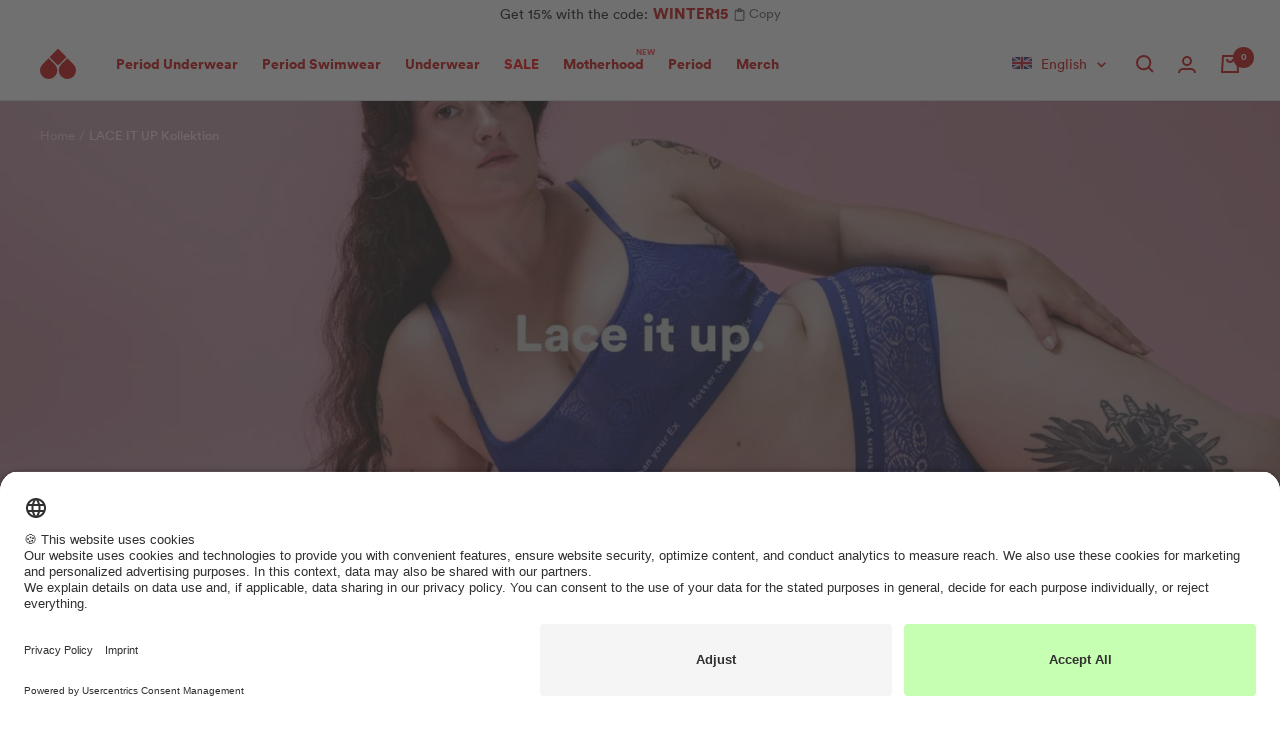

--- FILE ---
content_type: text/css
request_url: https://buy.thefemalecompany.com/cdn/shop/t/7/assets/custom.css?v=76927179925881858451749811365
body_size: 655
content:
.progress-step{--progress-step-color: rgba(var(--text-color), .2);--progress-step-text-color: var(--progress-step-color);--progress-step-completed-color: rgb(var(--color-green));--progress-step-completed-text-color: var(--progress-step-completed-color);--progress-step-in-progress-color: rgba(var(--text-color), .8);--progress-step-in-progress-text-color: var(--progress-step-in-progress-color);--progress-step-bar-height: 3px;display:block}.progress-step__message-wrapper{display:flex;align-items:flex-start;margin-bottom:6px}.progress-step__message{flex-basis:100%;margin:0 0 8px;line-height:1.1;color:var(--progress-step-message-color)}.progress-step__message svg{margin-right:10px}.progress-step__message svg path{fill:currentColor}.progress-step__steps{display:flex}.progress-step__step{position:relative;flex:1;margin-right:3px;padding-top:var(--progress-step-bar-height);transition:font-weight var(--button-transition);color:var(--progress-step-text-color)}.progress-step__step svg{fill:currentColor}.progress-step--reversed .progress-step__step{padding-top:0;padding-bottom:var(--progress-step-bar-height)}.progress-step__step:before{content:"";display:block;width:100%;height:var(--progress-step-bar-height);background-color:var(--progress-step-color);position:absolute;top:0}.progress-step--reversed .progress-step__step:before{position:absolute;bottom:0;top:initial}.progress-step__step:after{content:"";position:absolute;top:0;display:block;background-color:var(--progress-step-fill-color, transparent);width:var(--progress-step-fill-percentage, 0%);height:var(--progress-step-bar-height);transition:background-color var(--button-transition)}.progress-step--reversed .progress-step__step:after{position:absolute;bottom:0;top:initial}.progress-step__step.completed{--progress-step-fill-color: var(--progress-step-completed-color);--progress-step-fill-percentage: 100%;color:var(--progress-step-completed-text-color);font-weight:700}.progress-step__step.in-progress{--progress-step-fill-color: var(--progress-step-in-progress-color);--progress-step-fill-percentage: 100%;color:var(--progress-step-in-progress-text-color);font-weight:700}.progress-step__step:last-of-type{margin-right:0}cart-total-progress .progress-step__step,cart-total-progress .progress-step__step.completed{--progress-step-fill-color: var(--progress-step-in-progress-color)}cart-total-progress.completed .progress-step__step,cart-total-progress.completed .progress-step__step.completed{--progress-step-fill-color: var(--progress-step-completed-text-color)}cart-total-progress .progress-step__step:not(.in-progress),cart-total-progress .progress-step__step .progress-step__step-text.in-progress,cart-total-progress .progress-step__step .progress-step__step-text.completed{display:none}cart-total-progress .progress-step__step.completed,cart-total-progress .progress-step__step.in-progress .progress-step__step-text.in-progress,cart-total-progress .progress-step__step.completed .progress-step__step-text.completed{display:inline-flex;width:100%}cart-total-progress .progress-step__step-text{justify-content:center;align-items:center;gap:6px;margin-top:5px;font-weight:400;letter-spacing:.03em}cart-total-progress .progress-step__message{display:flex;align-items:center;flex-wrap:wrap;gap:5px;font-weight:700}cart-total-progress .progress-step__step{margin-right:0}cart-total-progress .progress-step__step:not(.completed) svg{display:none}.cart-discount-progress{margin:auto;padding:.75rem var(--container-gutter);line-height:1.35;max-width:500px}.cart-discount-progress .text--xsmall{line-height:1.25}.mini-cart .cart-discount-progress{margin-left:calc(-1 * var(--container-gutter));margin-right:calc(-1 * var(--container-gutter))}ig-shipping-progress-container{display:block;margin-left:calc(-1* var(--container-gutter));margin-right:calc(-1* var(--container-gutter))}ig-shipping-progress-container .ig-dp-container{max-width:100%;width:100%}.quantity-settings{--quantity-selector-height: 40px;display:flex;align-items:center}.panty-bulk-discount-notice .notice__footer{margin-top:0}.panty-bulk-discount-notice [data-toggle]{text-decoration:underline}.bulk-discount__quick-quantity{height:var(--quantity-selector-height);vertical-align:middle;margin-left:6px;outline:1px solid rgb(var(--border-color));line-height:1.2;padding:0 6px;letter-spacing:-.5px;flex:1;text-align:center}.bulk-discount__quick-quantity:focus{outline:1px solid rgb(var(--border-color))!important}.notice{display:flex;flex-wrap:wrap;margin-bottom:2rem;padding:13px 14px;background:rgb(var(--notice-background));color:rgb(var(--text-color))}.notice__icon{width:16px;fill:currentColor;stroke:currentColor}.notice__icon svg{vertical-align:-.125em}.notice__content{flex:1;margin-left:8px}.notice__header{margin-bottom:.25rem}.notice__body{font-size:small}.notice[data-collapsible] .notice__body{display:none}.notice[data-collapsible][data-open] .notice__body{display:block}.notice__footer{margin-top:.75rem;font-size:small;width:100%;flex-basis:100%}.notice__action{border:1px solid rgb(var(--text-color));padding:.125rem .75rem;display:inline-block;font-size:smaller;border-radius:3px;transition:background var(--button-transition)}.notice__action:hover{background:rgb(var(--text-color));color:rgb(var(--notice-background))}.notice--we-peep{--text-color: 255, 255, 255;--notice-background: var(--color-we-peep)}.notice--we-peep .notice__icon{display:inline-flex;margin-right:10px}.notice--we-peep .notice__icon svg{width:18px}.notice--we-peep .notice__icon svg path{fill:var(--progress-step-message-color)}.notice--we-peep .notice__content{margin-left:0}.notice--flamingo-pink,.notice--info{--text-color: 255, 255, 255;--notice-background: var(--color-flamingo-pink)}.notice--fire-orange{--text-color: 255, 255, 255;--notice-background: var(--color-fire-orange)}.notice--burgundy-red{--text-color: 255, 255, 255;--notice-background: var(--color-burgundy-red)}.notice--green{--text-color: 255, 255, 255;--notice-background: var(--color-green)}._hj-widget-container{position:relative;z-index:1!important}.desktop-nav__link-badge{font-size:.6em;font-weight:700;color:rgb(var(--color-neon-red));position:absolute;top:-.7em;right:-1.3em}.mobile-nav__link-badge{font-size:.6em;font-weight:700;color:rgb(var(--color-neon-red));position:relative;top:-.6em;right:.2em}
/*# sourceMappingURL=/cdn/shop/t/7/assets/custom.css.map?v=76927179925881858451749811365 */


--- FILE ---
content_type: text/css
request_url: https://buy.thefemalecompany.com/cdn/shop/t/7/assets/utilities.css?v=155114538864802760101674468862
body_size: -741
content:
.text-circular, .text--circular {
  font-family: var(--font-circular);
}

.text-publico, .text--publico {
  font-family: var(--font-publico);
}

.text--bold {
  font-weight: var(--text-font-bold-weight);
}

.d-block {
  display: block;
}

.d-none {
  display: none;
}

--- FILE ---
content_type: text/css
request_url: https://buy.thefemalecompany.com/cdn/shop/t/7/assets/color-swatch.css?v=1431223261971451991769001826
body_size: 460
content:
/** Shopify CDN: Minification failed

Line 176:1 Expected "}" to go with "{"

**/
.product-list__filter-options .block-swatch-list--small .block-swatch__item:before{
  content: "";
  width: 20px;
  height: 20px;
  border-radius: 50%;
  background-color: transparent;
  background-size: cover;
  margin-right: 10px;
}.product-list__filter-options .block-swatch-list--small .block-swatch__item.schwarz:before{
      background-color: #000000;
    }.product-list__filter-options .block-swatch-list--small .block-swatch__item.grau:before{
      background-color: #969696;
    }.product-list__filter-options .block-swatch-list--small .block-swatch__item.rosa_rib:before{
      background: transparent url('//buy.thefemalecompany.com/cdn/shop/files/rosarib.png') repeat center center;
    }.product-list__filter-options .block-swatch-list--small .block-swatch__item.botanical_garden:before{
      background-color: #2A5B4D;
    }.product-list__filter-options .block-swatch-list--small .block-swatch__item.botanical_gardens:before{
      background-color: #2A5B4D;
    }.product-list__filter-options .block-swatch-list--small .block-swatch__item.botanical_garden_caribbean_green:before{
      background: transparent url('//buy.thefemalecompany.com/cdn/shop/files/Botanical_Green_Caribbean_Green_552e35bf-e9a5-4fe2-8e12-48f19127174e.png') repeat center center;
    }.product-list__filter-options .block-swatch-list--small .block-swatch__item.violett:before{
      background-color: #9537A1;
    }.product-list__filter-options .block-swatch-list--small .block-swatch__item.burgundy_red:before{
      background-color: #942a3b;
    }.product-list__filter-options .block-swatch-list--small .block-swatch__item.dusky_pink:before{
      background-color: #e3bcbd;
    }.product-list__filter-options .block-swatch-list--small .block-swatch__item.sporty:before{
      background: transparent url('//buy.thefemalecompany.com/cdn/shop/files/sporty_color.png') repeat center center;
    }.product-list__filter-options .block-swatch-list--small .block-swatch__item.rot:before{
      background-color: #d62c34;
    }.product-list__filter-options .block-swatch-list--small .block-swatch__item.cardinal_red:before{
      background-color: #d62c34;
    }.product-list__filter-options .block-swatch-list--small .block-swatch__item.leo:before{
      background: transparent url('//buy.thefemalecompany.com/cdn/shop/files/icon_leo.png') repeat center center;
    }.product-list__filter-options .block-swatch-list--small .block-swatch__item.leo_sienna:before{
      background: transparent url('//buy.thefemalecompany.com/cdn/shop/files/icon_leo.png') repeat center center;
    }.product-list__filter-options .block-swatch-list--small .block-swatch__item.lila:before{
      background-color: #9270AD;
    }.product-list__filter-options .block-swatch-list--small .block-swatch__item.cherry:before{
      background-color: #A31023;
    }.product-list__filter-options .block-swatch-list--small .block-swatch__item.rose:before{
      background-color: #F9DBE9;
    }.product-list__filter-options .block-swatch-list--small .block-swatch__item.lilac:before{
      background-color: #B28EC3;
    }.product-list__filter-options .block-swatch-list--small .block-swatch__item.berry:before{
      background-color: #5D1D3B;
    }.product-list__filter-options .block-swatch-list--small .block-swatch__item.grapefruit:before{
      background-color: #FFBBB3;
    }.product-list__filter-options .block-swatch-list--small .block-swatch__item.sand:before{
      background-color: #decbc5;
    }.product-list__filter-options .block-swatch-list--small .block-swatch__item.sienna:before{
      background-color: #e2bca7;
    }.product-list__filter-options .block-swatch-list--small .block-swatch__item.dark_brown:before{
      background-color: #642C1D;
    }.product-list__filter-options .block-swatch-list--small .block-swatch__item.hot_coral:before{
      background-color: #F1514D;
    }.product-list__filter-options .block-swatch-list--small .block-swatch__item.teal_blue:before{
      background-color: #98C0D9;
    }.product-list__filter-options .block-swatch-list--small .block-swatch__item.caribbean_green:before{
      background-color: #50D3CB;
    }.product-list__filter-options .block-swatch-list--small .block-swatch__item.electric_blue:before{
      background-color: #0281d5;
    }.product-list__filter-options .block-swatch-list--small .block-swatch__item.estate_blue:before{
      background-color: #19478A;
    }.product-list__filter-options .block-swatch-list--small .block-swatch__item.teal_blue__rose:before{
      background: transparent url('//buy.thefemalecompany.com/cdn/shop/files/RB_Color.png') repeat center center;
    }.product-list__filter-options .block-swatch-list--small .block-swatch__item.light_blue__rose:before{
      background: transparent url('//buy.thefemalecompany.com/cdn/shop/files/RL_Color.png') repeat center center;
    }.product-list__filter-options .block-swatch-list--small .block-swatch__item.light_lilac__rose:before{
      background: transparent url('//buy.thefemalecompany.com/cdn/shop/files/LB_Color.png') repeat center center;
    }.product-list__filter-options .block-swatch-list--small .block-swatch__item.edelstahl:before{
      background-color: #969696;
    }.product-list__filter-options .block-swatch-list--small .block-swatch__item.weiss:before{
      background-color: #FFFFFF;
    }.product-list__filter-options .block-swatch-list--small .block-swatch__item.offwhite:before{
      background-color: #FFFFFF;
    }.product-list__filter-options .block-swatch-list--small .block-swatch__item.leo_raisin:before{
      background: transparent url('//buy.thefemalecompany.com/cdn/shop/files/Colorswatches_Leo.png?v=1738042773') repeat center center;
    }.product-list__filter-options .block-swatch-list--small .block-swatch__item.leo_sienna:before{
      background: transparent url('//buy.thefemalecompany.com/cdn/shop/files/Colorswatches_Leo_Sienna.png?v=1738042774') repeat center center;
    }.product-list__filter-options .block-swatch-list--small .block-swatch__item.cheetah_maroon:before{
      background: transparent url('//buy.thefemalecompany.com/cdn/shop/files/CheM_Color.png') repeat center center;
    }.product-list__filter-options .block-swatch-list--small .block-swatch__item.magenta_purple:before{
      background-color: #a50259;
    }.product-list__filter-options .block-swatch-list--small .block-swatch__item.mix:before{
      background: transparent url('//buy.thefemalecompany.com/cdn/shop/files/Farbenmix_Farbauswahl.png') repeat center center;
    }.product-list__filter-options .block-swatch-list--small .block-swatch__item.peacock:before{
      background-color: #6381a0;
    }.product-list__filter-options .block-swatch-list--small .block-swatch__item.purple:before{
      background-color: #6052ad;
    }.product-list__filter-options .block-swatch-list--small .block-swatch__item.botanical_garden:before{
      background-color: #496d73;
    }.product-list__filter-options .block-swatch-list--small .block-swatch__item.dark_purple:before{
      background-color: #6E0346;
    }.product-list__filter-options .block-swatch-list--small .block-swatch__item.baton_rouge:before{
      background-color: #bb3980;
    }.product-list__filter-options .block-swatch-list--small .block-swatch__item.flambe:before{
      background-color: #d3507a;
    }.product-list__filter-options .block-swatch-list--small .block-swatch__item.peach:before{
      background-color: #ec5800;
    }.product-list__filter-options .block-swatch-list--small .block-swatch__item.insignia_blue:before{
      background-color: #303e55;
    }.product-list__filter-options .block-swatch-list--small .block-swatch__item.beet_red:before{
      background-color: #951A2F;
    }.product-list__filter-options .block-swatch-list--small .block-swatch__item.bright_violet:before{
      background-color: #5B4A93;
    }.product-list__filter-options .block-swatch-list--small .block-swatch__item.leo_brown:before{
      background-color: #C3A07B;
    }.product-list__filter-options .block-swatch-list--small .block-swatch__item.rusty_red:before{
      background-color: #772D27;
    }.product-list__filter-options .block-swatch-list--small .block-swatch__item.midnight_blue:before{
      background-color: #223265;
    }.product-list__filter-options .block-swatch-list--small .block-swatch__item.iron:before{
      background-color: #766867;
    }.product-list__filter-options .block-swatch-list--small .block-swatch__item.schwarz-weiss:before{
      background: transparent url('//buy.thefemalecompany.com/cdn/shop/files/Colorswatch_black_white.png') repeat center center;
    }.product-list__filter-options .block-swatch-list--small .block-swatch__item.burgundy:before{
      background-color: #551329;
    }.product-list__filter-options .block-swatch-list--small .block-swatch__item.khaki:before{
      background-color: #82A17E;
    }.product-list__filter-options .block-swatch-list--small .block-swatch__item.ivy:before{
      background-color: #4C5F32;
    }.product-list__filter-options .block-swatch-list--small .block-swatch__item.leo_sienna__violet:before{
      background: transparent url('//buy.thefemalecompany.com/cdn/shop/files/Icon_Leo_purple.png') repeat center center;
    }.product-list__filter-options .block-swatch-list--small .block-swatch__item.schwarz__leosienna:before{
      background: transparent url('//buy.thefemalecompany.com/cdn/shop/files/Icon_Leo_schwarz.png') repeat center center;
    }.product-list__filter-options .block-swatch-list--small .block-swatch__item.black__leosienna:before{
      background: transparent url('//buy.thefemalecompany.com/cdn/shop/files/Icon_Leo_schwarz.png') repeat center center;
    }.product-list__filter-options .block-swatch-list--small .block-swatch__item.pattern_green:before{
      background: transparent url('//buy.thefemalecompany.com/cdn/shop/files/Icon_Muster_Gruen.png') repeat center center;
    }.product-list__filter-options .block-swatch-list--small .block-swatch__item.icy_morn:before{
      background-color: #E4E5E0;
    }.product-list__filter-options .block-swatch-list--small .block-swatch__item.dark_sage:before{
      background-color: #556669;
    }.product-list__filter-options .block-swatch-list--small .block-swatch__item.anthracite:before{
      background-color: #494E5A;
    }.product-list__filter-options .block-swatch-list--small .block-swatch__item.dufflebag:before{
      background-color: #566953;
    }.product-list__filter-options .block-swatch-list--small .block-swatch__item.lavendula:before{
      background-color: #DABEDF;
    }.product-list__filter-options .block-swatch-list--small .block-swatch__item.leo_wasabi:before{
      background: transparent url('//buy.thefemalecompany.com/cdn/shop/files/Leo_Wasabi.png') repeat center center;
    }.product-list__filter-options .block-swatch-list--small .block-swatch__item.wispy_clouds:before{
      background-color: #EAD7D0;
    }.product-list__filter-options .block-swatch-list--small .block-swatch__item.leolavendula:before{
      background: transparent url('//buy.thefemalecompany.com/cdn/shop/files/Leo_Lavendula.png') repeat center center;
    }.product-list__filter-options .block-swatch-list--small .block-swatch__item.schwarz__trooper:before{
      background: transparent url('//buy.thefemalecompany.com/cdn/shop/files/Schwarz_Trooper.png') repeat center center;
    }.product-list__filter-options .block-swatch-list--small .block-swatch__item.picante:before{
      background-color: #AC3925;
    }.product-list__filter-options .block-swatch-list--small .block-swatch__item.spicy_cinnamon:before{
      background-color: #AC3925;
    }.product-list__filter-options .block-swatch-list--small .block-swatch__item.fig:before{
      background-color: #58263D;
    }.product-list__filter-options .block-swatch-list--small .block-swatch__item.offwhite:before{
      background-color: #D5CDC1;
    }.product-list__filter-options .block-swatch-list--small .block-swatch__item.schwarzweiss:before{
      background: transparent url('//buy.thefemalecompany.com/cdn/shop/files/Colorswatch_black_white.png') repeat center center;
    }@media screen and (max-width: 999px){
  .product-list__filter-options .product-list__filter-option-list{
    padding: 1rem;
  }
  .product-list__filter-options .block-swatch-list--small .block-swatch__item{
    min-height: 20px;
    padding: 4px 10px;
  }
  .product-list__filter-options .block-swatch-list--small .block-swatch__item:before{
    width: 12px;
    height: 12px;
    margin-right: 5px;
}

--- FILE ---
content_type: text/css
request_url: https://buy.thefemalecompany.com/cdn/shop/t/7/compiled_assets/styles.css?v=114644
body_size: 446
content:
.discount-code-showcase{background:rgb(var(--inner-section-background));max-width:var(--inner-section-max-width);padding:var(--inner-section-padding);display:flex;align-items:center;margin:auto}.discount-code-showcase--fixed{padding:12px 16px;text-align:center;justify-content:center}.discount-code-showcase--fixed .discount-code-showcase__content{width:100%;max-width:400px;margin:0 auto}.discount-code-showcase--fixed .discount-code-showcase__fixed-content{display:flex;flex-direction:column;align-items:center;gap:8px}.discount-code-showcase--fixed .discount-code-showcase__text{margin:0;font-size:1em}.discount-code-showcase--fixed .discount-code-showcase__code{margin:0}.discount-code-showcase__heading{margin-bottom:2px}.discount-code-showcase__text{margin:0}.discount-code-showcase__image{width:75px;height:75px;border-radius:var(--image-border-radius);overflow:hidden;margin-right:1rem}.discount-code-showcase__image img{width:100%;height:100%;object-fit:cover}.discount-code-showcase__code-button{display:inline-flex;align-items:center;gap:8px;padding:0;background:none;border:none;cursor:pointer}.discount-code-showcase__code-text{display:inline-block;padding:4px 8px;font-weight:700;font-size:1em;color:rgb(var(--discount-badge-text-color));background:rgb(var(--discount-badge-background));border-radius:4px}.discount-code-showcase__code-button:hover .discount-code-showcase__code-text{opacity:.9}@media screen and (max-width: 749px){.discount-code-showcase--fixed{padding:8px 12px}.discount-code-showcase--fixed .discount-code-showcase__text{font-size:.9em}.discount-code-showcase__code-text{padding:3px 6px;font-size:.9em}}.product-list__filters{margin-bottom:1rem;margin-top:-1rem;--heading-color: 0, 0, 0}.product-list__filter-option-list{padding:1rem 1.25rem;margin-top:.75rem;background:rgb(var(--filter-option-list-background));animation:fadeIn;animation-duration:.5s}.product-list__filter-option-list[data-collapsed]{display:none}.product-list__filter-option-list-heading{margin-bottom:.75rem;font-size:1rem;display:flex;justify-content:space-between}.product-list__filter-option-list-heading-close{padding:0 .5rem}.product-list__filter-option-title{padding:4px 12px;border-radius:3px;background-color:rgba(var(--filter-button-background),.6);color:rgb(var(--filter-button-color));transition:background-color var(--button-transition)}.product-list__filter-option-title[data-open]{background-color:rgb(var(--filter-button-background))}.product-list__filter-option-title[data-active]{font-weight:700;background-color:rgba(var(--filter-active-button-background),.8);color:rgb(var(--filter-active-button-color))}.product-list__filter-option-title[data-active][data-open]{background-color:rgb(var(--filter-active-button-background))}.product-list__filter-option-title svg{margin-right:4px}.product-list__filter-option-title[data-active-filters]:not(.product-list__filter-option-title[data-active-filters="0"]):after{content:"(" attr(data-active-filters) ")";margin-left:1px;font-size:80%}@media (min-width: 1000px){.product-list__filters{margin-left:28px;margin-right:28px;margin-top:-2rem}}.klaviyo_messages>*+*{margin-bottom:1rem}.klaviyo_messages>.banner{align-items:center}.klaviyo_field_group{border-style:solid;border-width:thin}.layer-technology__layers{position:relative}.layer-technology__layer{display:flex;align-items:center;margin-bottom:16px;position:relative}.layer-technology__layer.layer-0{z-index:4}.layer-technology__layer.layer-1{z-index:3}.layer-technology__layer.layer-2{z-index:2}.layer-technology__layer.layer-3{z-index:1}.layer-technology__layer-image{width:120px;height:150px;box-shadow:25px 25px 100px #0003;margin-right:16px;border:3px solid transparent;flex-shrink:0}.layer-technology__layer-image img{width:100%;height:100%;object-fit:cover}.layer-technology__layer-content{flex:1}.layer-technology__layer-title{margin-bottom:4px;margin-top:0!important}.layer-technology__layer-subtitle{margin-bottom:4px}@media only screen and (min-width: 741px){.layer-technology__layers{display:grid;grid-template-columns:repeat(2,1fr);grid-template-rows:repeat(2,1fr);gap:16px}}.marquee{position:relative;display:flex;overflow:hidden;-webkit-user-select:none;user-select:none;gap:var(--marquee-gap)}.marquee__content{flex-shrink:0;display:flex;justify-content:space-around;gap:var(--marquee-gap);min-width:100%;padding:5px 0;animation:marquee var(--marquee-animation-duration, 10s) linear infinite}@keyframes marquee{0%{transform:translate(0)}to{transform:translate(calc(-100% - var(--marquee-gap)))}}@media (prefers-reduced-motion: reduce){.marquee__content{animation-play-state:paused!important}}.spacer{display:block;width:100%;height:var(--spacer-height)}@media screen and (max-width: 741px){.spacer{height:var(--spacer-mobile-height, var(--spacer-height))}}.trustpilot-widget{text-align:center}.trustpilot-custom-widget--horizontal-condensed{text-align:center;display:flex;justify-content:center;align-items:center;gap:8px}.trustpilot-custom-widget--horizontal-condensed .trustpilot-custom-widget__stars-icon{width:100px}
/*# sourceMappingURL=/cdn/shop/t/7/compiled_assets/styles.css.map?v=114644 */


--- FILE ---
content_type: text/css
request_url: https://cdn-widgetsrepository.yotpo.com/brandkit/custom-fonts/uCo6yVzwt7Mid4ArSRAvaliB6JCCl5dGiFVsT3GG/lineto-circular/lineto-circular-bold-700.css
body_size: -50
content:
@font-face {
      font-family: 'lineto-circular';
      font-weight: 700;
      font-display: swap;
      src: url('https://cdn-widgetsrepository.yotpo.com/brandkit/custom-fonts/uCo6yVzwt7Mid4ArSRAvaliB6JCCl5dGiFVsT3GG/lineto-circular/lineto-circular-bold.ttf');
    }

--- FILE ---
content_type: text/plain; charset=utf-8
request_url: https://ip4.tracify.ai/
body_size: -110
content:
18.117.118.244

--- FILE ---
content_type: text/javascript; charset=utf-8
request_url: https://buy.thefemalecompany.com/en-be/cart.js
body_size: -82
content:
{"token":"hWN83Ye4XId7SOXzl7nJMmJ8?key=9b50d1902f55a49d77b83f1a69b911a4","note":"","attributes":{"language":"en"},"original_total_price":0,"total_price":0,"total_discount":0,"total_weight":0.0,"item_count":0,"items":[],"requires_shipping":false,"currency":"EUR","items_subtotal_price":0,"cart_level_discount_applications":[],"discount_codes":[]}

--- FILE ---
content_type: text/javascript; charset=utf-8
request_url: https://buy.thefemalecompany.com/en-be/cart.js
body_size: -728
content:
{"token":"hWN83Ye4XId7SOXzl7nJMmJ8?key=9b50d1902f55a49d77b83f1a69b911a4","note":"","attributes":{"language":"en"},"original_total_price":0,"total_price":0,"total_discount":0,"total_weight":0.0,"item_count":0,"items":[],"requires_shipping":false,"currency":"EUR","items_subtotal_price":0,"cart_level_discount_applications":[],"discount_codes":[]}

--- FILE ---
content_type: text/javascript; charset=utf-8
request_url: https://buy.thefemalecompany.com/en-be/cart/update.js
body_size: 452
content:
{"token":"hWN83Ye4XId7SOXzl7nJMmJ8?key=9b50d1902f55a49d77b83f1a69b911a4","note":null,"attributes":{"language":"en"},"original_total_price":0,"total_price":0,"total_discount":0,"total_weight":0.0,"item_count":0,"items":[],"requires_shipping":false,"currency":"EUR","items_subtotal_price":0,"cart_level_discount_applications":[],"discount_codes":[],"items_changelog":{"added":[]}}

--- FILE ---
content_type: text/javascript
request_url: https://buy.thefemalecompany.com/cdn/shop/t/7/assets/klaviyo-custom.js?v=162179609824440997671751475947
body_size: -231
content:
window.addEventListener("load",function(){var _learnq=window._learnq||[];function addedToCart(){fetch(`${window.location.origin}/cart.js`).then(res=>res.clone().json().then(data=>{var cart={total_price:data.total_price/100,$value:data.total_price/100,total_discount:data.total_discount,original_total_price:data.original_total_price/100,items:data.items};typeof item<"u"&&(cart=Object.assign(cart,item)),klAjax&&(_learnq.push(["track","Added to Cart",cart]),klAjax=!1)}))}(function(ns,fetch2){ns.fetch=function(){const response=fetch2.apply(this,arguments);return response.then(res=>{`${window.location.origin}/cart/add.js`.includes(res.url)&&addedToCart()}),response}})(window,window.fetch);for(var klAjax=!0,atcButtons=document.querySelectorAll("form[action*='/cart/add'] button[type='submit']"),i=0;i<atcButtons.length;i++)atcButtons[i].addEventListener("click",function(){klAjax&&(_learnq.push(["track","Added to Cart",item]),klAjax=!1)})}),KlaviyoSubscribe.attachToForms("#footer-newsletter",{hide_form_on_success:!0,custom_success_message:!0,success:function($form){$form.find(".input").hide();const registerForm=document.getElementById("register-customer");registerForm&&registerForm.submit()}}),document.querySelectorAll("form.newsletter-with-image--klaviyo").forEach(form=>{KlaviyoSubscribe.attachToForms(form,{custom_success_message:!0,success:function($form){$form.find(".input, .newsletter-with-image__legal").hide()}})});
//# sourceMappingURL=/cdn/shop/t/7/assets/klaviyo-custom.js.map?v=162179609824440997671751475947


--- FILE ---
content_type: text/javascript
request_url: https://buy.thefemalecompany.com/cdn/shop/t/7/assets/custom.js?v=162435027437977652101769345656
body_size: 1083
content:
document.addEventListener("DOMContentLoaded",()=>{const selectors={sortingContainerDesktop:".product-facet__meta-bar-item.product-facet__meta-bar-item--sort",sortingContainerMobile:"#mobile-facet-toolbar",toggleButton:"button[is='toggle-button']",sortContent:"#sort-by-popover",sortContentItem:".popover__choice-item",sortContentItemLabel:".popover__choice-label",filterContent:"#facet-filters-form",filterContentItemCheckbox:".checkbox-container",filterContentItemBlock:".block-swatch",filterContentItemColorSwatch:".color-swatch__item",filterContentItemLabel:"label",filterContentItemColorSwatchLabel:"label span",productRecommendationsContainer:".shopify-section--product-recommendations",productRecommendationsItem:".product-item",quickBuyDrawer:"quick-buy-drawer",mainProductContainer:".shopify-section--main-product",mainProductZoomButton:".product__zoom-button",sizeGuideButton:".product-form__option-link",productTabs:".product-tabs",productTabItem:".collapsible-toggle",headerNavigation:".header__inline-navigation",burgerMenuCloseButton:".drawer__close-button",mobileMenuDrawer:"#mobile-menu-drawer",mobileMenuDrawerLink:".mobile-nav__link",headerLink:".header-link",languageSwitch:".language-switch span"};document.addEventListener("click",event=>{const target=event.target;if(target.closest(selectors.headerLink)&&window.tfcanalytics.trackEvent("navigation_click",{label:target.closest(selectors.headerLink).innerText}),target.closest(selectors.sortingContainerDesktop)&&target.closest(selectors.toggleButton)&&window.tfcanalytics.trackEvent("open_sorting"),target.closest(selectors.sortingContainerMobile)&&(target.closest(selectors.toggleButton).classList.contains("mobile-toolbar__item--sort")?window.tfcanalytics.trackEvent("open_sorting"):target.closest(selectors.toggleButton).classList.contains("mobile-toolbar__item--filters")&&window.tfcanalytics.trackEvent("open_filter")),target.closest(selectors.sortContent)&&target.closest(selectors.sortContentItem)&&!target.closest(selectors.sortContentItem).hasAttribute("data-handled")){const item=target.closest(selectors.sortContentItem);if(!item)return null;const value=item.querySelector(selectors.sortContentItemLabel);window.tfcanalytics.trackEvent("select_sorting",{sort_by:value.innerText}),item.setAttribute("data-handled","true")}if(target.closest(selectors.filterContent)){if(target.closest(selectors.filterContentItemCheckbox)&&!target.closest(selectors.filterContentItemCheckbox).hasAttribute("data-handled")){const item=target.closest(selectors.filterContentItemCheckbox);if(!item)return null;const value=item.querySelector(selectors.filterContentItemLabel);window.tfcanalytics.trackEvent("select_filter",{filter_by:value.innerText}),item.setAttribute("data-handled","true")}else if(target.closest(selectors.filterContentItemBlock)&&!target.closest(selectors.filterContentItemBlock).hasAttribute("data-handled")){const item=target.closest(selectors.filterContentItemBlock);if(!item)return null;const value=item.querySelector(selectors.filterContentItemLabel);window.tfcanalytics.trackEvent("select_filter",{filter_by:value.innerText}),item.setAttribute("data-handled","true")}else if(target.closest(selectors.filterContentItemColorSwatch)&&!target.closest(selectors.filterContentItemColorSwatch).hasAttribute("data-handled")){const item=target.closest(selectors.filterContentItemColorSwatch);if(!item)return null;const value=item.querySelector(selectors.filterContentItemColorSwatchLabel);window.tfcanalytics.trackEvent("select_filter",{filter_by:value.innerText}),item.setAttribute("data-handled","true")}}if(target.closest(selectors.productRecommendationsContainer)){const recommendationsItem=target.closest(selectors.productRecommendationsItem),quickViewButton=target.closest(selectors.toggleButton),quickBuyDrawer=target.closest(selectors.quickBuyDrawer);if(recommendationsItem&&!quickViewButton&&!quickBuyDrawer){const productId=recommendationsItem.dataset.id;window.tfcanalytics.trackEvent("click_pdp_reco",{productId})}if(quickViewButton){event.stopPropagation(),event.stopImmediatePropagation();const productId=quickViewButton.closest(selectors.productRecommendationsItem).dataset.id;window.tfcanalytics.trackEvent("click_pdp_reco_quickview",{productId})}}if(target.closest(selectors.mainProductContainer)&&(target.closest(selectors.mainProductZoomButton)&&window.tfcanalytics.trackEvent("view_zoom"),target.closest(selectors.sizeGuideButton)&&window.tfcanalytics.trackEvent("view_sizeguide"),target.closest(selectors.productTabs))){const productTabItem=target.closest(selectors.productTabItem);if(!productTabItem)return null;const check2=productTabItem.getAttribute("aria-expanded")==="true";productTabItem&&check2&&window.tfcanalytics.trackEvent("accordeon_interaction",{label:productTabItem.innerText})}if(target.closest(selectors.languageSwitch)&&window.tfcanalytics.trackEvent("language_switch",{to:target.closest(selectors.languageSwitch).innerText}),target.closest(selectors.headerNavigation)){const toggleButton=target.closest(selectors.toggleButton);if(!toggleButton)return null;const toggleButtonAriaControls=toggleButton.getAttribute("aria-controls")==="mobile-menu-drawer";toggleButton&&toggleButtonAriaControls&&window.tfcanalytics.trackEvent("burger_click")}target.closest(selectors.mobileMenuDrawer)&&(target.closest(selectors.burgerMenuCloseButton)&&window.tfcanalytics.trackEvent("burger_close"),target.closest(selectors.mobileMenuDrawerLink)&&window.tfcanalytics.trackEvent("navigation_click",{label:target.closest(selectors.mobileMenuDrawerLink).innerText}))});let check=!1;function isElementInView(element){return element?element.getBoundingClientRect().top<window.innerHeight:null}const recommendedProducts=document.querySelector(selectors.productRecommendationsContainer);function checkIfInView(){isElementInView(recommendedProducts)&&!check&&(check=!0,window.tfcanalytics.trackEvent("view_pdp_reco"),window.removeEventListener("scroll",checkIfInView))}window.addEventListener("scroll",checkIfInView)});const productItems=document.querySelectorAll("product-item[data-id]"),trackedItems=new Set,observerOptions={root:null,threshold:1};let trackingPaused=!1,trackingResumeTimeout=null,trackingIgnoreUntil=0;function handleProductInView(entries,observer2){trackingPaused||Date.now()<trackingIgnoreUntil||entries.forEach(entry=>{if(entry.isIntersecting&&entry.intersectionRatio===1){const item=entry.target,id=item.getAttribute("data-id");trackedItems.has(id)||(window.tfcanalytics.trackEvent("view_productitem",{productId:id}),trackedItems.add(id)),observer2.unobserve(item)}})}const observer=new IntersectionObserver(handleProductInView,observerOptions);productItems.forEach(item=>observer.observe(item)),document.addEventListener("theme:loading:end",()=>{trackingPaused=!0,trackingResumeTimeout&&clearTimeout(trackingResumeTimeout);try{observer.disconnect()}catch{}document.querySelectorAll("product-item[data-id]").forEach(item=>{const id=item.getAttribute("data-id");id&&(trackedItems.has(id)||observer.observe(item))});const IGNORE_MS=700;trackingIgnoreUntil=Date.now()+IGNORE_MS,trackingResumeTimeout=setTimeout(()=>{trackingPaused=!1,trackingIgnoreUntil=0},IGNORE_MS+50)});class OssAlternative extends HTMLElement{constructor(){super(),console.log("OssAlternative constructor"),setTimeout(()=>{document.addEventListener("variant:changed",e=>{const variant=e.detail.variant;console.log(variant,variant.available===!0),variant.available?this.classList.remove("oss-alternative--show"):this.classList.add("oss-alternative--show")})},1e3)}}customElements.get("oss-alternative")||window.customElements.define("oss-alternative",OssAlternative);
//# sourceMappingURL=/cdn/shop/t/7/assets/custom.js.map?v=162435027437977652101769345656
